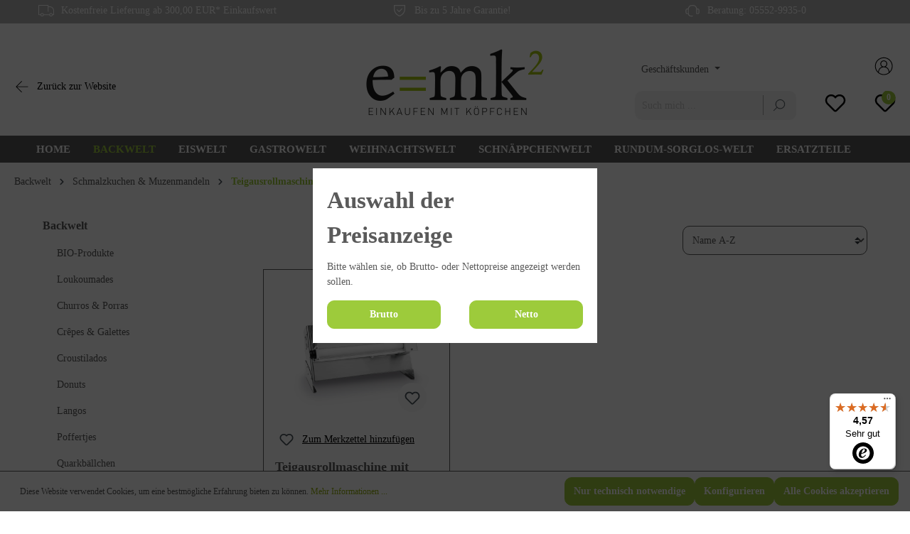

--- FILE ---
content_type: image/svg+xml
request_url: https://shop.emk-online.de/media/61/3c/ab/1683291559/paypal.svg
body_size: 1292
content:
<?xml version="1.0" encoding="utf-8"?>
<!-- Generator: Adobe Illustrator 27.4.1, SVG Export Plug-In . SVG Version: 6.00 Build 0)  -->
<svg version="1.1" id="Ebene_1" xmlns="http://www.w3.org/2000/svg" xmlns:xlink="http://www.w3.org/1999/xlink" x="0px" y="0px"
	 width="571px" height="340px" viewBox="0 0 571 340" style="enable-background:new 0 0 571 340;" xml:space="preserve">
<style type="text/css">
	.st0{fill:#009BDE;}
	.st1{fill:#002F87;}
	.st2{fill:#022169;}
</style>
<g id="paypal">
	<path class="st0" d="M437.1,132.4h-30.9c-2.1,0-3.9,1.5-4.2,3.6l-12.5,79c-0.2,1.4,0.7,2.7,2.1,3c0.1,0,0.2,0,0.4,0h15.7
		c1.5,0,2.7-1.1,3-2.5l3.5-22.4c0.4-2.1,2.1-3.6,4.2-3.6h9.7c20.3,0,32-9.8,35.1-29.3c1.4-8.5,0-15.2-4-19.9
		C455.2,135.1,447.4,132.4,437.1,132.4L437.1,132.4z M440.7,161.3c-1.7,11.1-10.1,11.1-18.3,11.1h-4.6l3.2-20.7
		c0.2-1.2,1.2-2.1,2.5-2.1h2.2c5.6,0,10.8,0,13.6,3.2C440.8,154.6,441.3,157.4,440.7,161.3L440.7,161.3z"/>
	<path class="st1" d="M217.1,132.4h-30.8c-2.1,0-3.9,1.5-4.2,3.6l-12.5,79.1c-0.2,1.4,0.7,2.7,2.1,3c0.1,0,0.2,0,0.4,0h14.7
		c2.1,0,3.9-1.5,4.2-3.6l3.4-21.3c0.4-2.1,2.1-3.6,4.2-3.6h9.7c20.3,0,32-9.8,35.1-29.3c1.4-8.5,0-15.2-4-19.9
		C235.2,135.1,227.5,132.4,217.1,132.4L217.1,132.4z M220.6,161.3c-1.7,11.1-10.1,11.1-18.3,11.1h-4.6l3.2-20.7
		c0.2-1.2,1.2-2.1,2.5-2.1h2.1c5.6,0,10.8,0,13.6,3.2C220.8,154.6,221.3,157.4,220.6,161.3L220.6,161.3z M309.2,160.9h-14.7
		c-1.2,0-2.4,0.9-2.5,2.1l-0.6,4.1l-1-1.5c-3.2-4.6-10.3-6.2-17.4-6.2c-16.3,0-30.3,12.3-33,29.6c-1.4,8.6,0.6,16.9,5.6,22.7
		c4.5,5.2,11,7.5,18.6,7.5c7.7,0.1,15.1-3,20.4-8.5l-0.6,4.1c-0.2,1.4,0.7,2.7,2.1,3c0.1,0,0.2,0,0.4,0h13.3c2.1,0,3.9-1.5,4.2-3.6
		l8-50.6c0.2-1.4-0.7-2.7-2.1-3C309.6,161,309.5,160.9,309.2,160.9L309.2,160.9z M288.7,189.7c-1.2,8.2-8.3,14.3-16.7,14.1
		c-6.2,0.6-12-3.9-12.6-10.2c-0.1-1.4,0-2.9,0.4-4.1c1.1-8.2,8.2-14.3,16.6-14.2c3.7-0.2,7.4,1.2,9.8,4
		C288.5,182.1,289.4,185.9,288.7,189.7z"/>
	<path class="st0" d="M529.3,160.9h-14.8c-1.2,0-2.4,0.9-2.5,2.1l-0.6,4.1l-1-1.5c-3.2-4.6-10.3-6.2-17.4-6.2
		c-16.3,0-30.3,12.3-33,29.6c-1.4,8.6,0.6,16.9,5.6,22.7c4.5,5.2,11,7.5,18.6,7.5c7.7,0.1,15.1-3,20.4-8.5l-0.6,4.1
		c-0.2,1.4,0.7,2.7,2.1,3c0.1,0,0.2,0,0.4,0h13.3c2.1,0,3.9-1.5,4.2-3.6l8-50.6c0.2-1.4-0.6-2.7-2-3
		C529.7,161,529.6,160.9,529.3,160.9z M508.8,189.7c-1.2,8.2-8.3,14.3-16.7,14.1c-6.2,0.6-12-3.9-12.6-10.2c-0.1-1.4,0-2.9,0.4-4.1
		c1.1-8.2,8.2-14.3,16.6-14.2c3.7-0.2,7.4,1.2,9.8,4C508.5,182.1,509.5,185.9,508.8,189.7z"/>
	<path class="st1" d="M388,160.9h-14.8c-1.4,0-2.7,0.7-3.5,1.9l-20.4,30l-8.7-29c-0.5-1.9-2.2-3.1-4.1-3.1h-14.6
		c-1.4,0-2.6,1.1-2.6,2.6c0,0.2,0,0.5,0.1,0.9l16.3,47.9l-15.3,21.7c-0.9,1.1-0.6,2.7,0.6,3.6c0.5,0.4,1,0.5,1.5,0.5h14.8
		c1.4,0,2.7-0.7,3.5-1.9l49.4-71.2c0.7-1.2,0.5-2.7-0.7-3.6C389,161.2,388.5,160.9,388,160.9L388,160.9z"/>
	<path class="st0" d="M546.8,134.6l-12.7,80.5c-0.2,1.4,0.6,2.7,2,3c0.1,0,0.4,0,0.5,0h12.7c2.1,0,3.9-1.5,4.2-3.6l12.5-79.1
		c0.2-1.4-0.7-2.7-2.1-3c-0.1,0-0.2,0-0.4,0h-14.2C548,132.4,546.9,133.3,546.8,134.6z M109,136.5c1.6-10.6,0-17.8-5.7-24.3
		C96.9,105,85.5,102,71,102H28.7c-3,0-5.5,2.1-6,5.1L5,218.7c-0.2,2,1.1,3.9,3.1,4.1c0.1,0,0.4,0,0.5,0h26l-1.7,11.6
		c-0.2,1.7,1,3.4,2.7,3.6c0.1,0,0.2,0,0.4,0h22.1c2.6,0,4.9-1.9,5.2-4.5l0.2-1.1l4.1-26.3l0.2-1.4c0.4-2.6,2.6-4.5,5.2-4.5h3.2
		c21.3,0,38-8.7,42.9-33.8c2-10.5,1-19.2-4.4-25.4C113.3,139.4,111.3,137.7,109,136.5"/>
	<path class="st2" d="M109,136.5c1.6-10.6,0-17.8-5.7-24.3C96.9,105,85.5,102,71,102H28.7c-3,0-5.5,2.1-6,5.1L5,218.7
		c-0.2,2,1.1,3.9,3.1,4.1c0.1,0,0.4,0,0.5,0h26l6.4-40.2c0.5-2.9,3-5.1,6-5h12.5c24.4,0,43.5-9.8,49.1-38.5
		C108.8,138.2,109,137.4,109,136.5"/>
	<path class="st1" d="M48.4,136.6c0.4-2.6,2.6-4.5,5.2-4.5h33.1c3.6,0,7.4,0.2,11,0.7c0.9,0.1,1.9,0.4,2.7,0.5s1.7,0.4,2.6,0.7
		l1.2,0.4c1.6,0.5,3.1,1.1,4.6,2c1.6-10.6,0-17.8-5.7-24.3C96.9,105,85.5,102,71,102H28.7c-3,0-5.5,2.1-6,5.1L5.2,218.7
		c-0.2,2,1.1,3.9,3.1,4.1c0.1,0,0.4,0,0.5,0h26l6.6-41.6L48.4,136.6z"/>
</g>
</svg>


--- FILE ---
content_type: image/svg+xml
request_url: https://shop.emk-online.de/media/5c/a1/80/1683291518/vorkasse.svg
body_size: 1425
content:
<?xml version="1.0" encoding="utf-8"?>
<!-- Generator: Adobe Illustrator 27.4.1, SVG Export Plug-In . SVG Version: 6.00 Build 0)  -->
<svg version="1.1" id="Ebene_1" xmlns="http://www.w3.org/2000/svg" xmlns:xlink="http://www.w3.org/1999/xlink" x="0px" y="0px"
	 width="376.1px" height="340px" viewBox="0 0 376.1 340" style="enable-background:new 0 0 376.1 340;" xml:space="preserve">
<style type="text/css">
	.st0{fill:none;stroke:#000000;stroke-width:9.0813;stroke-miterlimit:10;}
</style>
<g>
	<path class="st0" d="M343.8,238H32.2c-12.6,0-22.7-10.1-22.7-22.7v-90.6c0-12.6,10.1-22.7,22.7-22.7h311.6
		c12.6,0,22.7,10.1,22.7,22.7v90.6C366.4,227.9,356.2,238,343.8,238z"/>
	<g>
		<path d="M42.1,145.1H53l10.5,36.8l10.6-36.8h10.5L68,193.6h-9.6L42.1,145.1z"/>
		<path d="M115,162.3c3,3.8,4.5,8.3,4.5,13.5c0,5.3-1.5,9.8-4.5,13.5s-7.6,5.6-13.8,5.6s-10.8-1.9-13.8-5.6s-4.5-8.2-4.5-13.5
			c0-5.2,1.5-9.7,4.5-13.5s7.6-5.7,13.8-5.7S111.9,158.5,115,162.3z M101.1,164.5c-2.7,0-4.9,1-6.3,2.9c-1.5,1.9-2.2,4.7-2.2,8.3
			s0.7,6.4,2.2,8.3c1.5,2,3.6,2.9,6.3,2.9s4.9-1,6.3-2.9c1.5-2,2.2-4.7,2.2-8.3s-0.7-6.4-2.2-8.3C106,165.5,103.9,164.5,101.1,164.5
			z"/>
		<path d="M144.3,166.4c-3.8,0-6.3,1.2-7.6,3.7c-0.7,1.4-1.1,3.5-1.1,6.4v17.2h-9.5v-35.9h9v6.3c1.5-2.4,2.7-4,3.8-4.9
			c1.8-1.5,4-2.2,6.9-2.2c0.2,0,0.3,0,0.4,0s0.4,0,0.8,0v9.6c-0.6-0.1-1.1-0.1-1.6-0.1C144.9,166.4,144.6,166.4,144.3,166.4z"/>
		<path d="M185.5,193.6h-11.3l-8.6-15.3l-3.9,4v11.3h-9.2v-48.4h9.2v26.1l11.7-13.5H185l-12.6,13.7L185.5,193.6z"/>
		<path d="M191.4,161.6c2.5-3.2,6.7-4.7,12.8-4.7c3.9,0,7.4,0.8,10.5,2.3c3.1,1.6,4.6,4.5,4.6,8.8v16.5c0,1.1,0,2.5,0.1,4.1
			c0.1,1.2,0.3,2.1,0.6,2.5s0.8,0.8,1.4,1.1v1.4H211c-0.3-0.7-0.5-1.4-0.6-2s-0.2-1.4-0.3-2.2c-1.3,1.4-2.8,2.6-4.5,3.6
			c-2,1.2-4.3,1.7-6.9,1.7c-3.3,0-5.9-0.9-8.1-2.8c-2.1-1.9-3.2-4.5-3.2-7.9c0-4.4,1.7-7.6,5.1-9.6c1.9-1.1,4.6-1.8,8.2-2.3l3.2-0.4
			c1.7-0.2,3-0.5,3.7-0.8c1.3-0.6,2-1.5,2-2.7c0-1.5-0.5-2.5-1.5-3c-1-0.6-2.5-0.8-4.5-0.8c-2.2,0-3.8,0.5-4.7,1.6
			c-0.7,0.8-1.1,1.9-1.3,3.3h-9.1C189,166.2,189.8,163.7,191.4,161.6z M198.4,186.9c0.9,0.7,2,1.1,3.2,1.1c2,0,3.9-0.6,5.6-1.8
			s2.6-3.3,2.7-6.5v-3.5c-0.6,0.4-1.2,0.7-1.8,0.9c-0.6,0.2-1.4,0.4-2.5,0.6l-2.1,0.4c-2,0.4-3.4,0.8-4.3,1.3
			c-1.5,0.9-2.2,2.2-2.2,4C197,185,197.5,186.2,198.4,186.9z"/>
		<path d="M252.3,159.4c2.8,1.8,4.4,4.9,4.8,9.3h-9.4c-0.1-1.2-0.5-2.2-1-2.9c-1-1.3-2.8-1.9-5.3-1.9c-2,0-3.5,0.3-4.4,1
			c-0.9,0.6-1.3,1.4-1.3,2.2c0,1.1,0.5,1.9,1.4,2.3c0.9,0.5,4.2,1.4,9.8,2.6c3.7,0.9,6.5,2.2,8.4,4c1.8,1.8,2.8,4,2.8,6.7
			c0,3.6-1.3,6.5-4,8.7c-2.6,2.2-6.7,3.4-12.3,3.4c-5.6,0-9.8-1.2-12.5-3.6c-2.7-2.4-4-5.4-4-9.1h9.5c0.2,1.7,0.6,2.9,1.3,3.6
			c1.2,1.3,3.3,1.9,6.5,1.9c1.8,0,3.3-0.3,4.4-0.8s1.6-1.4,1.6-2.5s-0.4-1.9-1.3-2.4s-4.1-1.5-9.8-2.8c-4.1-1-6.9-2.3-8.6-3.8
			s-2.5-3.6-2.5-6.5c0-3.3,1.3-6.2,3.9-8.5c2.6-2.4,6.3-3.6,11-3.6C245.8,156.7,249.5,157.6,252.3,159.4z"/>
		<path d="M289.9,159.4c2.8,1.8,4.4,4.9,4.8,9.3h-9.4c-0.1-1.2-0.5-2.2-1-2.9c-1-1.3-2.8-1.9-5.3-1.9c-2,0-3.5,0.3-4.4,1
			s-1.3,1.4-1.3,2.2c0,1.1,0.5,1.9,1.4,2.3c0.9,0.5,4.2,1.4,9.8,2.6c3.7,0.9,6.5,2.2,8.4,4c1.8,1.8,2.8,4,2.8,6.7
			c0,3.6-1.3,6.5-4,8.7c-2.6,2.2-6.7,3.4-12.3,3.4c-5.6,0-9.8-1.2-12.5-3.6c-2.7-2.4-4-5.4-4-9.1h9.5c0.2,1.7,0.6,2.9,1.3,3.6
			c1.2,1.3,3.3,1.9,6.5,1.9c1.8,0,3.3-0.3,4.4-0.8s1.6-1.4,1.6-2.5s-0.4-1.9-1.3-2.4s-4.1-1.5-9.8-2.8c-4.1-1-6.9-2.3-8.6-3.8
			s-2.5-3.6-2.5-6.5c0-3.3,1.3-6.2,3.9-8.5s6.3-3.6,11-3.6C283.4,156.7,287,157.6,289.9,159.4z"/>
		<path d="M333.4,183.1c-0.2,2.1-1.4,4.3-3.3,6.5c-3.1,3.5-7.4,5.2-12.9,5.2c-4.6,0-8.6-1.5-12.1-4.4s-5.2-7.7-5.2-14.4
			c0-6.2,1.6-11,4.7-14.3c3.2-3.3,7.2-5,12.3-5c3,0,5.7,0.6,8.1,1.7c2.4,1.1,4.4,2.9,5.9,5.3c1.4,2.1,2.3,4.6,2.7,7.4
			c0.2,1.6,0.3,4,0.3,7.1h-24.6c0.1,3.6,1.3,6.1,3.4,7.6c1.3,0.9,2.9,1.3,4.7,1.3c1.9,0,3.5-0.5,4.7-1.6c0.7-0.6,1.2-1.4,1.7-2.5
			L333.4,183.1L333.4,183.1z M324.1,172.1c-0.2-2.5-0.9-4.4-2.3-5.6c-1.4-1.3-3-1.9-5-1.9c-2.2,0-3.9,0.7-5.1,2
			c-1.2,1.4-1.9,3.2-2.3,5.5H324.1z"/>
	</g>
</g>
</svg>


--- FILE ---
content_type: image/svg+xml
request_url: https://shop.emk-online.de/media/36/cb/5a/1683291409/nachnahme.svg
body_size: 1577
content:
<?xml version="1.0" encoding="utf-8"?>
<!-- Generator: Adobe Illustrator 27.4.1, SVG Export Plug-In . SVG Version: 6.00 Build 0)  -->
<svg version="1.1" id="Ebene_1" xmlns="http://www.w3.org/2000/svg" xmlns:xlink="http://www.w3.org/1999/xlink" x="0px" y="0px"
	 width="459.1px" height="340px" viewBox="0 0 459.1 340" style="enable-background:new 0 0 459.1 340;" xml:space="preserve">
<style type="text/css">
	.st0{fill:none;stroke:#000000;stroke-width:9.0804;stroke-miterlimit:10;}
</style>
<g>
	<path class="st0" d="M426.8,238H32.2c-12.6,0-22.7-10.1-22.7-22.7v-90.6c0-12.6,10.1-22.7,22.7-22.7h394.6
		c12.6,0,22.7,10.1,22.7,22.7v90.6C449.4,227.9,439.2,238,426.8,238z"/>
	<g>
		<path d="M81.1,193.6H70.9l-19.8-34.5v34.5h-9.5v-48.5h10.6L71.5,179v-33.9H81L81.1,193.6L81.1,193.6z"/>
		<path d="M91.2,161.6c2.5-3.2,6.7-4.7,12.8-4.7c3.9,0,7.4,0.8,10.5,2.3c3.1,1.6,4.6,4.5,4.6,8.8v16.5c0,1.1,0,2.5,0.1,4.1
			c0.1,1.2,0.3,2.1,0.6,2.5s0.8,0.8,1.4,1.1v1.4H111c-0.3-0.7-0.5-1.4-0.6-2s-0.2-1.4-0.3-2.2c-1.3,1.4-2.8,2.6-4.5,3.6
			c-2,1.2-4.3,1.7-6.9,1.7c-3.3,0-5.9-0.9-8.1-2.8c-2.1-1.9-3.2-4.5-3.2-7.9c0-4.4,1.7-7.6,5.1-9.6c1.9-1.1,4.6-1.8,8.2-2.3l3.2-0.4
			c1.7-0.2,3-0.5,3.7-0.8c1.3-0.6,2-1.5,2-2.7c0-1.5-0.5-2.5-1.5-3c-1-0.6-2.5-0.8-4.5-0.8c-2.2,0-3.8,0.5-4.7,1.6
			c-0.7,0.8-1.1,1.9-1.3,3.3h-9.1C88.7,166.2,89.6,163.7,91.2,161.6z M98.2,186.9c0.9,0.7,2,1.1,3.2,1.1c2,0,3.9-0.6,5.6-1.8
			c1.7-1.2,2.6-3.3,2.7-6.5v-3.5c-0.6,0.4-1.2,0.7-1.8,0.9s-1.4,0.4-2.5,0.6l-2.1,0.4c-2,0.4-3.4,0.8-4.3,1.3
			c-1.5,0.9-2.2,2.2-2.2,4C96.8,185,97.2,186.2,98.2,186.9z"/>
		<path d="M158.4,170.6h-9.6c-0.2-1.3-0.6-2.5-1.4-3.6c-1.1-1.4-2.7-2.2-4.9-2.2c-3.2,0-5.3,1.6-6.5,4.7c-0.6,1.7-0.9,3.9-0.9,6.6
			c0,2.6,0.3,4.8,0.9,6.4c1.1,3,3.2,4.5,6.3,4.5c2.2,0,3.8-0.6,4.7-1.8s1.5-2.7,1.7-4.6h9.6c-0.2,2.9-1.3,5.6-3.1,8.1
			c-2.9,4.1-7.3,6.2-13.1,6.2s-10-1.7-12.8-5.1c-2.7-3.4-4.1-7.9-4.1-13.3c0-6.2,1.5-11,4.5-14.4c3-3.4,7.2-5.1,12.5-5.1
			c4.5,0,8.2,1,11.1,3C156.2,161.9,157.9,165.5,158.4,170.6z"/>
		<path d="M197.3,172.6v21.1h-9.6v-21.8c0-1.9-0.3-3.5-1-4.7c-0.9-1.7-2.5-2.5-4.9-2.5c-2.5,0-4.4,0.8-5.7,2.5
			c-1.3,1.7-1.9,4-1.9,7.1v19.4h-9.4v-48.4h9.4v17.2c1.4-2.1,2.9-3.5,4.7-4.4c1.8-0.8,3.7-1.2,5.7-1.2c2.2,0,4.2,0.4,6,1.2
			s3.3,1.9,4.5,3.5c1,1.3,1.6,2.7,1.8,4.1C197.2,167.1,197.3,169.4,197.3,172.6z"/>
		<path d="M223,164.7c-3.2,0-5.4,1.3-6.6,4c-0.6,1.4-0.9,3.2-0.9,5.5v19.4h-9.4v-35.8h9.1v5.2c1.2-1.8,2.4-3.2,3.4-4
			c1.9-1.4,4.4-2.2,7.3-2.2c3.7,0,6.8,1,9.1,2.9c2.4,1.9,3.5,5.2,3.5,9.7v24.2h-9.6v-21.8c0-1.9-0.3-3.3-0.8-4.3
			C227.4,165.6,225.6,164.7,223,164.7z"/>
		<path d="M248.7,161.6c2.5-3.2,6.7-4.7,12.8-4.7c3.9,0,7.4,0.8,10.5,2.3c3.1,1.6,4.6,4.5,4.6,8.8v16.5c0,1.1,0,2.5,0.1,4.1
			c0.1,1.2,0.3,2.1,0.6,2.5s0.8,0.8,1.4,1.1v1.4h-10.2c-0.3-0.7-0.5-1.4-0.6-2s-0.2-1.4-0.3-2.2c-1.3,1.4-2.8,2.6-4.5,3.6
			c-2,1.2-4.3,1.7-6.9,1.7c-3.3,0-5.9-0.9-8.1-2.8c-2.1-1.9-3.2-4.5-3.2-7.9c0-4.4,1.7-7.6,5.1-9.6c1.9-1.1,4.6-1.8,8.2-2.3l3.2-0.4
			c1.7-0.2,3-0.5,3.7-0.8c1.3-0.6,2-1.5,2-2.7c0-1.5-0.5-2.5-1.5-3s-2.5-0.8-4.5-0.8c-2.2,0-3.8,0.5-4.7,1.6
			c-0.7,0.8-1.1,1.9-1.3,3.3H246C246.3,166.2,247.1,163.7,248.7,161.6z M255.7,186.9c0.9,0.7,2,1.1,3.2,1.1c2,0,3.9-0.6,5.6-1.8
			s2.6-3.3,2.7-6.5v-3.5c-0.6,0.4-1.2,0.7-1.8,0.9c-0.6,0.2-1.4,0.4-2.5,0.6l-2.1,0.4c-2,0.4-3.4,0.8-4.3,1.3
			c-1.5,0.9-2.2,2.2-2.2,4C254.3,185,254.8,186.2,255.7,186.9z"/>
		<path d="M317.3,172.6v21.1h-9.6v-21.8c0-1.9-0.3-3.5-1-4.7c-0.9-1.7-2.5-2.5-4.9-2.5c-2.5,0-4.4,0.8-5.7,2.5
			c-1.3,1.7-1.9,4-1.9,7.1v19.4h-9.4v-48.4h9.4v17.2c1.4-2.1,2.9-3.5,4.7-4.4c1.8-0.8,3.7-1.2,5.7-1.2c2.2,0,4.2,0.4,6,1.2
			s3.3,1.9,4.5,3.5c1,1.3,1.6,2.7,1.8,4.1C317.2,167.1,317.3,169.4,317.3,172.6z"/>
		<path d="M346.3,167.6c-0.8-1.7-2.3-2.6-4.6-2.6c-2.7,0-4.5,0.9-5.4,2.6c-0.5,1-0.8,2.5-0.8,4.4v21.6H326v-35.8h9.1v5.2
			c1.2-1.9,2.3-3.2,3.3-4c1.8-1.4,4.2-2.1,7.1-2.1c2.7,0,5,0.6,6.7,1.8c1.4,1.1,2.4,2.6,3.1,4.3c1.2-2.1,2.8-3.7,4.6-4.6
			c1.9-1,4.1-1.5,6.5-1.5c1.6,0,3.1,0.3,4.7,0.9c1.5,0.6,2.9,1.7,4.2,3.2c1,1.3,1.7,2.8,2,4.6c0.2,1.2,0.3,3,0.3,5.3l-0.1,22.6h-9.6
			v-22.8c0-1.4-0.2-2.5-0.7-3.4c-0.8-1.7-2.4-2.5-4.6-2.5c-2.6,0-4.4,1.1-5.4,3.2c-0.5,1.1-0.8,2.5-0.8,4.1v21.4h-9.5v-21.4
			C346.9,170.1,346.7,168.6,346.3,167.6z"/>
		<path d="M416.9,183.1c-0.2,2.1-1.4,4.3-3.3,6.5c-3.1,3.5-7.4,5.2-12.9,5.2c-4.6,0-8.6-1.5-12.1-4.4s-5.2-7.7-5.2-14.4
			c0-6.2,1.6-11,4.7-14.3c3.2-3.3,7.2-5,12.3-5c3,0,5.7,0.6,8.1,1.7c2.4,1.1,4.4,2.9,5.9,5.3c1.4,2.1,2.3,4.6,2.7,7.4
			c0.2,1.6,0.3,4,0.3,7.1h-24.6c0.1,3.6,1.3,6.1,3.4,7.6c1.3,0.9,2.9,1.3,4.7,1.3c1.9,0,3.5-0.5,4.7-1.6c0.7-0.6,1.2-1.4,1.7-2.5
			L416.9,183.1L416.9,183.1z M407.6,172.1c-0.2-2.5-0.9-4.4-2.3-5.6s-3-1.9-5-1.9c-2.2,0-3.9,0.7-5.1,2c-1.2,1.4-1.9,3.2-2.3,5.5
			H407.6z"/>
	</g>
</g>
</svg>


--- FILE ---
content_type: image/svg+xml
request_url: https://shop.emk-online.de/media/6d/91/22/1683291469/kreditkarten.svg
body_size: 4804
content:
<?xml version="1.0" encoding="utf-8"?>
<!-- Generator: Adobe Illustrator 27.4.1, SVG Export Plug-In . SVG Version: 6.00 Build 0)  -->
<svg version="1.1" id="Ebene_1" xmlns="http://www.w3.org/2000/svg" xmlns:xlink="http://www.w3.org/1999/xlink" x="0px" y="0px"
	 width="639.9px" height="340px" viewBox="0 0 639.9 340" style="enable-background:new 0 0 639.9 340;" xml:space="preserve">
<style type="text/css">
	.st0{fill:#16569D;}
	.st1{fill:#F3A824;}
	.st2{fill:#1E1E1C;}
	.st3{fill:#E3131B;}
	.st4{fill:#EA630D;}
	.st5{fill:#F69F09;}
	.st6{fill:url(#SVGID_1_);}
	.st7{fill:#FFFFFF;}
	.st8{fill:#0C79BE;}
	.st9{fill:#1AA3DE;}
	.st10{fill:#1EAEE5;}
	.st11{fill:#5BBBEB;}
</style>
<g id="Ebene_1_00000071561207093752566060000003651509379794154139_">
	<g id="amazon_pay_Kopie">
		<path class="st0" d="M72.8,132.8l-18.9,50.9l-2-10.4c-4.7-12.7-15-26-26.8-31.4l17.2,65.6h20.4l30.5-74.9H72.7L72.8,132.8z
			 M89.1,207.6l12-74.9h19.3l-12,74.9H89.1L89.1,207.6z M178.5,134.6c-5.5-2.2-11.4-3.1-17.3-3.1c-19.2,0-32.5,10.2-32.7,24.7
			c-0.1,10.8,9.7,16.7,16.9,20.4c7.4,3.6,10.2,5.9,10.1,9.2c0,5.1-5.9,7.3-11.6,7.3c-6.2,0.1-12.6-1.2-18.3-3.9l-2.5-1.2l-2.7,16.9
			c6.9,2.7,14.2,3.9,21.6,3.9c20.3,0,33.5-10,33.6-25.5c0-8.5-5.1-15-16.3-20.4c-6.8-3.5-10.9-5.8-10.9-9.2c0-3.1,3.5-6.3,11.1-6.3
			c5-0.1,9.9,0.9,14.4,3l1.8,0.8l2.7-16.3L178.5,134.6L178.5,134.6z M228.2,132.8h-15c-4.6,0-8.1,1.3-10.2,6.1l-28.8,68.6h20.3
			l3.9-11.2h24.8l2.3,11.2h17.9C243.7,207.6,228.2,132.8,228.2,132.8z M204.4,181.1l7.7-21l2.5-7.2l1.3,6.3l4.5,21.7
			C220.5,181.1,204.4,181.1,204.4,181.1z"/>
		<path class="st1" d="M36.4,132.6H5.1L5,133.9c24.3,6.1,40.2,21.4,46.9,39.4L45,138.9C44,134.3,40.6,132.9,36.4,132.6z"/>
		<path class="st2" d="M321.4,224.1c-0.5-0.5-1-0.9-1.8-1.2c-0.7-0.2-1.5-0.5-2.3-0.3c-0.5,0-0.9,0-1.5,0.1l-1.5,0.3l-1.3,0.7
			c-0.3,0.3-0.7,0.8-1,1.3c-0.5-0.7-1-1.5-2-1.8c-0.8-0.5-2-0.7-2.9-0.7c-0.3,0-0.7,0-1,0.1s-0.7,0.1-1,0.3
			c-0.8,0.3-1.6,0.9-2.1,1.7v-1.6h-3v14.3h3v-8c0-0.6,0.1-1,0.2-1.6s0.5-0.8,0.7-1.2c0.3-0.3,0.7-0.6,1-0.7c0.5-0.1,0.9-0.2,1.5-0.2
			c0.8,0,1.8,0.3,2.4,0.9c0.6,0.8,0.8,1.8,0.8,2.8v8h3v-8c0-0.6,0.1-1,0.2-1.6c0.1-0.5,0.5-0.8,0.7-1.2c0.3-0.3,0.7-0.6,1-0.7
			c0.5-0.1,0.9-0.2,1.5-0.2c0.8,0,1.8,0.3,2.4,0.9c0.6,0.8,0.8,1.8,0.8,2.8v8h3v-9c0-0.8-0.1-1.6-0.3-2.3
			C322.4,225.3,322,224.6,321.4,224.1L321.4,224.1z"/>
		<g>
			<path id="C" class="st2" d="M337.4,224.6c-0.5-0.6-1-1.2-1.8-1.6c-0.8-0.3-1.7-0.6-2.7-0.6c-2,0-3.7,0.7-5.1,2.2
				c-0.6,0.7-1.2,1.5-1.6,2.4c-0.7,2-0.7,4,0,6c0.3,0.8,0.8,1.7,1.6,2.4c1.3,1.3,3.1,2.2,5.1,2.2c0.9,0,1.8-0.1,2.7-0.6
				c0.7-0.3,1.3-0.8,1.8-1.6v1.7h3.1v-14.3h-3.1V224.6z M337.2,231.8c-0.2,0.5-0.5,1-0.8,1.5s-0.8,0.7-1.5,0.9c-1,0.5-2.4,0.5-3.6,0
				c-0.6-0.2-1-0.6-1.5-0.9c-0.5-0.3-0.7-0.9-0.8-1.5c-0.3-1.2-0.3-2.4,0-3.6c0.2-0.5,0.5-0.9,0.8-1.5c0.3-0.5,0.8-0.7,1.5-0.9
				c1-0.5,2.4-0.5,3.6,0c0.6,0.2,1,0.6,1.5,0.9c0.5,0.3,0.7,0.9,0.8,1.5C337.7,229.4,337.7,230.7,337.2,231.8z"/>
		</g>
		<path class="st2" d="M354.9,229.9c-1-0.8-2.3-1.3-3.6-1.5l-1.5-0.2l-0.9-0.1c-0.2,0-0.5-0.1-0.7-0.2c-0.2-0.1-0.3-0.2-0.5-0.3
			c-0.1-0.2-0.2-0.3-0.2-0.6c0-0.5,0.2-0.9,0.7-1.2c0.6-0.3,1.3-0.5,2.1-0.5c0.5,0,0.8,0,1.3,0.1c0.3,0.1,0.8,0.1,1.2,0.3l1,0.3
			c0.2,0.1,0.6,0.2,0.8,0.3l1.3-2.4c-0.8-0.5-1.7-0.8-2.7-1s-2.1-0.3-3.1-0.3c-0.8,0-1.7,0.1-2.4,0.3s-1.3,0.5-1.8,0.9
			c-0.5,0.3-0.9,0.8-1.2,1.5c-0.2,0.6-0.3,1.2-0.3,2c0,1,0.5,2.1,1.2,2.8c1,0.8,2.3,1.3,3.6,1.5l1.5,0.2c0.6,0,1.3,0.2,2,0.6
			c0.3,0.2,0.6,0.6,0.6,0.9c0,0.6-0.3,1-0.8,1.3c-0.7,0.3-1.6,0.5-2.4,0.5c-0.5,0-1,0-1.6-0.1c-0.5-0.1-0.8-0.1-1.3-0.3
			c-0.3-0.1-0.7-0.2-1-0.5c-0.3-0.1-0.6-0.3-0.8-0.6l-1.5,2.3c0.5,0.3,1,0.7,1.6,0.9l1.7,0.6c0.5,0.1,1,0.2,1.6,0.2h1.3
			c0.9,0,1.8-0.1,2.8-0.3c0.7-0.2,1.5-0.5,2.1-0.9c0.5-0.3,0.9-0.8,1.3-1.5c0.2-0.6,0.5-1.2,0.5-2
			C356.2,231.7,355.9,230.7,354.9,229.9z M384.2,224.6c-0.6-0.6-1.3-1.2-2.2-1.6c-0.8-0.3-1.8-0.6-2.8-0.6c-0.9,0-2,0.1-2.9,0.6
			c-0.8,0.3-1.6,0.8-2.3,1.6c-0.6,0.7-1,1.5-1.5,2.4c-0.3,0.9-0.5,2.1-0.5,3c0,1,0.1,2.1,0.5,3.1c0.3,0.8,0.8,1.7,1.5,2.4
			c0.6,0.6,1.5,1.2,2.3,1.6c0.9,0.3,2,0.5,2.9,0.5c1,0,2.1-0.1,3.1-0.5c0.9-0.3,2-0.8,2.8-1.6l-1.6-2.2c-0.6,0.5-1.2,0.8-2,1
			s-1.5,0.3-2.2,0.3c-0.5,0-0.9-0.1-1.5-0.2c-0.5-0.1-0.8-0.3-1.3-0.6c-0.3-0.3-0.7-0.7-0.9-1c-0.2-0.5-0.5-1-0.6-1.7h10.7V230
			c0-1-0.1-2.1-0.5-3C385.2,226.1,384.9,225.3,384.2,224.6L384.2,224.6z M375.5,228.8l0.3-1.5c0.2-0.3,0.5-0.8,0.7-1
			c0.3-0.3,0.7-0.6,1-0.7c0.5-0.1,0.9-0.2,1.5-0.2c0.8,0,1.8,0.2,2.4,0.9c0.7,0.7,1,1.6,1.2,2.7h-7.3v-0.1L375.5,228.8L375.5,228.8z
			"/>
		<g>
			<path id="C_00000026164749579389813490000013993506471637547397_" class="st2" d="M425.8,224.6c-0.5-0.6-1-1.2-1.8-1.6
				c-0.8-0.3-1.7-0.6-2.7-0.6c-2,0-3.7,0.7-5.1,2.2c-0.6,0.7-1.2,1.5-1.6,2.4c-0.7,2-0.7,4,0,6c0.3,0.8,0.8,1.7,1.6,2.4
				c1.3,1.3,3.1,2.2,5.1,2.2c0.9,0,1.8-0.1,2.7-0.6c0.7-0.3,1.3-0.8,1.8-1.6v1.7h3.1v-14.3h-3.1V224.6z M425.6,231.8
				c-0.2,0.5-0.5,1-0.8,1.5s-0.8,0.7-1.5,0.9c-1,0.5-2.4,0.5-3.6,0c-0.6-0.2-1-0.6-1.5-0.9c-0.5-0.3-0.7-0.9-0.8-1.5
				c-0.3-1.2-0.3-2.4,0-3.6c0.2-0.5,0.5-0.9,0.8-1.5c0.3-0.5,0.8-0.7,1.5-0.9c1-0.5,2.4-0.5,3.6,0c0.6,0.2,1,0.6,1.5,0.9
				c0.5,0.3,0.7,0.9,0.8,1.5C426.1,229.4,426.1,230.7,425.6,231.8z"/>
		</g>
		<path class="st2" d="M368.4,234.3c-0.5,0.1-0.9,0.2-1.5,0.2c-0.2,0-0.6,0-0.8-0.1c-0.2-0.1-0.5-0.2-0.7-0.5
			c-0.2-0.2-0.3-0.5-0.5-0.8s-0.2-0.8-0.1-1.2v-6.2h5.1v-2.8h-5.2v-4.4h-3.2v4.4h-2.9v2.9h2.9v6.2c-0.1,1.6,0.3,3,1.5,4.3
			c0.9,0.9,2.4,1.5,3.7,1.5c0.8,0,1.7-0.1,2.4-0.3c0.5-0.1,0.8-0.3,1.3-0.6l-1-2.7C369,234.3,368.8,234.3,368.4,234.3z"/>
		<g>
			<path id="D" class="st2" d="M396.5,222.6c-0.8,0-1.6,0.1-2.4,0.5c-0.7,0.5-1.3,1-1.8,1.8v-2h-2.9v14.3h2.9v-8
				c0-0.6,0.1-1,0.2-1.6s0.3-0.8,0.7-1.2c0.2-0.3,0.6-0.6,1-0.7c0.5-0.2,0.9-0.2,1.5-0.2c0.3,0,0.8,0,1.2,0.1l0.6,0.1l0.9-3
				c-0.2-0.1-0.5-0.1-0.7-0.2C397.9,222.6,396.5,222.6,396.5,222.6z"/>
		</g>
		<g>
			<path id="D_00000033344736848703850460000000398868201778031039_" class="st2" d="M440.1,222.6c-0.8,0-1.6,0.1-2.4,0.5
				c-0.7,0.5-1.3,1-1.8,1.8v-2H433v14.3h2.9v-8c0-0.6,0.1-1,0.2-1.6s0.3-0.8,0.7-1.2c0.2-0.3,0.6-0.6,1-0.7c0.5-0.2,0.9-0.2,1.5-0.2
				c0.3,0,0.8,0,1.2,0.1l0.6,0.1l0.9-3c-0.2-0.1-0.5-0.1-0.7-0.2C441.5,222.6,440.1,222.6,440.1,222.6z"/>
		</g>
		<path class="st2" d="M454.7,217.1v7.5c-0.5-0.6-1-1.2-1.8-1.6c-0.8-0.3-1.7-0.6-2.7-0.6c-2,0-3.7,0.7-5.1,2.2
			c-0.6,0.7-1.2,1.5-1.6,2.4c-0.7,2-0.7,4,0,6c0.3,0.8,0.8,1.7,1.6,2.4c1.3,1.3,3.1,2.2,5.1,2.2c0.9,0,1.8-0.1,2.7-0.6
			c0.7-0.3,1.3-0.8,1.8-1.6v1.7h3.1V217h-3.1V217.1z M454.6,231.9c-0.2,0.5-0.5,1-0.8,1.5s-0.8,0.7-1.5,0.9c-1,0.5-2.4,0.5-3.6,0
			c-0.6-0.2-1-0.6-1.5-0.9s-0.7-0.9-0.8-1.5c-0.3-1.2-0.3-2.4,0-3.6c0.2-0.5,0.5-0.9,0.8-1.5c0.3-0.5,0.8-0.7,1.5-0.9
			c1-0.5,2.4-0.5,3.6,0c0.6,0.2,1,0.6,1.5,0.9s0.7,0.9,0.8,1.5C455,229.6,455,230.9,454.6,231.9z M404,226.7
			c0.3-0.3,0.9-0.7,1.5-0.9s1.2-0.3,1.8-0.3s1.3,0.1,2,0.3c0.5,0.2,0.9,0.5,1.5,0.9l1.5-2.5c-0.6-0.5-1.2-0.8-2-1
			c-2-0.7-4.2-0.7-6.1,0c-0.9,0.3-1.7,0.9-2.4,1.6c-0.7,0.7-1.2,1.5-1.6,2.4c-0.7,2-0.7,4,0,6c0.3,0.8,0.9,1.7,1.6,2.4
			s1.6,1.2,2.4,1.6c2,0.7,4.2,0.7,6.1,0c0.7-0.2,1.3-0.6,2-1l-1.5-2.5c-0.5,0.3-0.9,0.7-1.5,0.9s-1.3,0.3-2,0.3
			c-0.6,0-1.2-0.1-1.8-0.3c-0.5-0.2-1-0.5-1.5-0.9c-0.3-0.3-0.7-0.9-0.9-1.5c-0.5-1.2-0.5-2.5,0-3.7
			C403.2,227.6,403.7,227.3,404,226.7z M464.2,235.1c0.2,0,0.5,0,0.6,0.1s0.3,0.2,0.5,0.3c0.1,0.1,0.2,0.3,0.3,0.5
			c0.1,0.3,0.1,0.7,0,1c-0.1,0.1-0.2,0.3-0.3,0.5c-0.1,0.1-0.2,0.2-0.5,0.3c-0.2,0.1-0.3,0.1-0.6,0.1s-0.3,0-0.6-0.1
			c-0.1-0.1-0.3-0.2-0.5-0.3c-0.6-0.6-0.6-1.5,0-2.1C463.6,235.3,464,235.1,464.2,235.1z M464.2,237.6c0.1,0,0.2,0,0.3-0.1
			c0.1,0,0.2-0.1,0.3-0.2c0.1-0.1,0.1-0.2,0.2-0.3c0.1-0.2,0.1-0.6,0-0.8c0-0.1-0.1-0.2-0.2-0.3s-0.2-0.1-0.3-0.2
			c-0.1,0-0.2-0.1-0.3-0.1c-0.1,0-0.2,0-0.3,0.1c-0.1,0-0.2,0.1-0.3,0.2c-0.1,0.1-0.1,0.2-0.2,0.3c-0.2,0.5,0,1,0.6,1.3
			C464.1,237.6,464.2,237.6,464.2,237.6z M464.5,235.9c0.1,0,0.2,0,0.3,0.1c0.1,0.1,0.1,0.2,0.1,0.3s0,0.2-0.1,0.2
			c-0.1,0.1-0.2,0.1-0.2,0.1l0.3,0.5h-0.5l-0.3-0.5v0.5h-0.3v-1.2L464.5,235.9L464.5,235.9z M464.1,236.3v0.3h0.3v-0.2h-0.1
			L464.1,236.3L464.1,236.3z"/>
		<path class="st3" d="M358.4,156.1c0-16.5,7.5-32.1,20.6-42.4c-23.5-18.6-57.4-14.5-75.9,8.8c-18.5,23.4-14.6,57.2,8.8,75.8
			c19.6,15.6,47.5,15.6,67.1,0C366,188.1,358.4,172.6,358.4,156.1z"/>
		<path class="st4" d="M358.4,156.1c0,16.5,7.5,32.1,20.6,42.4c23.5-18.5,27.4-52.3,8.9-75.7c-2.7-3.2-5.5-6.2-8.9-8.9
			C366,123.9,358.4,139.4,358.4,156.1z"/>
		<path class="st5" d="M462.8,185.3v-1.6h-0.6v-0.5h1.8v0.5h-0.6v1.6H462.8z M466.2,185.3v-1.5l-0.5,1.2h-0.5l-0.5-1.2v1.5h-0.6
			v-2.1h0.7l0.5,1.3l0.5-1.3h0.7v2.1H466.2L466.2,185.3z M412.5,102c-12.2,0-24,3.9-33.5,11.5c23.5,18.5,27.4,52.3,8.9,75.7
			c-2.7,3.2-5.5,6.2-8.9,8.9c23.3,18.6,57.3,14.9,75.9-8.5s14.9-57.2-8.5-75.8C436.7,106.1,424.8,102,412.5,102z"/>
		
			<radialGradient id="SVGID_1_" cx="549.1988" cy="611.0696" r="133.4682" gradientTransform="matrix(1 0 0 0.9991 -7.91 -477.4758)" gradientUnits="userSpaceOnUse">
			<stop  offset="0" style="stop-color:#9AD7F7"/>
			<stop  offset="5.000000e-02" style="stop-color:#94D5F6"/>
			<stop  offset="0.11" style="stop-color:#83CFF5"/>
			<stop  offset="0.18" style="stop-color:#68C6F0"/>
			<stop  offset="0.26" style="stop-color:#41B9EB"/>
			<stop  offset="0.35" style="stop-color:#1DA9E1"/>
			<stop  offset="0.37" style="stop-color:#1AA3DE"/>
			<stop  offset="0.45" style="stop-color:#0F99D6"/>
			<stop  offset="0.62" style="stop-color:#0A87C9"/>
			<stop  offset="0.8" style="stop-color:#097CC1"/>
			<stop  offset="1" style="stop-color:#0C79BE"/>
		</radialGradient>
		<path class="st6" d="M634.4,113.6H522.5v112.3h111.8v-37.2c0.5-0.7,0.7-1.6,0.6-2.5c0-0.8-0.1-1.7-0.6-2.4L634.4,113.6
			L634.4,113.6z"/>
		<path class="st7" d="M522.5,170.4h5.4l1.2-2.9h2.7l1.2,2.9h10.6v-2.3l0.9,2.3h5.4l0.9-2.3v2.3h26.3v-4.8h0.5c0.3,0,0.5,0,0.5,0.6
			v4.3h13.6v-1c1.6,0.7,3.2,1.2,5.1,1h5.7l1.2-2.9h2.7l1.2,2.9h11v-2.7l1.7,2.8h8.8v-18.5h-8.7v2.2l-1.2-2.2h-8.9v2.2l-1-2.2h-12
			c-1.8-0.1-3.6,0.2-5.3,1v-1h-8.3v1c-0.9-0.8-2.3-1.2-3.6-1h-30.5l-2.1,4.7l-2.1-4.7h-9.7v2.2l-1-2.2h-8.2l-3.8,8.7v9.6
			L522.5,170.4L522.5,170.4z M626.5,167.7H622l-5.9-9.8v9.9h-6.4l-1.2-2.9H602l-1.2,2.9h-3.6c-1.7,0.1-3.2-0.3-4.6-1.5
			c-1.2-1.3-1.8-3.1-1.7-5.1c-0.1-2,0.5-3.7,1.7-5.2c1.3-1.2,3-1.7,4.9-1.6h3v2.8h-3c-0.8-0.1-1.8,0.2-2.4,0.8c-0.6,0.8-0.9,2-0.8,3
			c-0.1,1,0.2,2.2,0.8,3.1c0.6,0.5,1.5,0.7,2.2,0.7h1.3l4.5-10.4h4.7l5.3,12.5v-12.6h4.9l5.5,9.1v-9.1h3.2L626.5,167.7L626.5,167.7z
			 M589.2,167.7H586v-13.2h3.2V167.7z M584.2,158.1c0,1.5-0.8,2.9-2.2,3.5c0.6,0.2,1,0.6,1.6,1c0.5,0.7,0.6,1.6,0.5,2.4v2.5H581
			v-1.6c0.1-0.8,0-1.8-0.5-2.5c-0.5-0.5-1.2-0.6-2.3-0.6h-3.5v4.8h-3.1v-13.3h7.3c1.3-0.1,2.5,0.1,3.7,0.6
			C583.7,155.8,584.4,157.1,584.2,158.1L584.2,158.1z M569.4,167.7h-10.5v-13.2h10.5v2.8h-7.3v2.4h7.3v2.7h-7.3v2.7h7.4
			C569.4,165.1,569.4,167.7,569.4,167.7z M556.5,167.7h-3.2v-10.3l-4.6,10.3h-2.8l-4.6-10.3v10.3h-6.4l-1.2-2.9h-6.5l-1.2,2.9h-3.4
			l5.5-13.2h4.7l5.3,12.5v-12.5h5.2l4.2,8.9l3.7-8.9h5.2L556.5,167.7L556.5,167.7z M607.4,162.1l-2.2-5.2l-2.2,5.2H607.4
			L607.4,162.1z M580,160.1c-0.5,0.2-0.9,0.3-1.6,0.2h-3.8v-2.9h3.8c0.5,0,0.9,0,1.5,0.2c0.5,0.2,0.7,0.7,0.6,1.2
			C580.8,159.3,580.4,159.8,580,160.1L580,160.1z M532.7,162.1l-2.2-5.2l-2.2,5.2H532.7L532.7,162.1z M583.5,181.6
			c0,3.6-2.7,4.5-5.4,4.5h-3.8v4.5h-6.1l-3.8-4.4l-3.9,4.4H548v-13.3h12.7l3.8,4.4l3.9-4.4h10.1
			C580.8,177.3,583.5,178.1,583.5,181.6L583.5,181.6z M558.5,187.7h-7.7v-2.5h6.9v-2.7h-6.9v-2.4h7.9l3.5,3.8L558.5,187.7z
			 M571,189.3l-4.9-5.3l4.9-5.2V189.3z M578.2,183.3H574v-3.2h4.2c1,0,2,0.5,2,1.6S579.4,183.3,578.2,183.3z M599.4,177.3h10.5v2.8
			h-7.4v2.4h7.3v2.7h-7.3v2.7h7.4v2.8h-10.5V177.3z M595.5,184.3c0.6,0.2,1.2,0.6,1.6,1c0.5,0.7,0.6,1.6,0.5,2.4v2.7h-3.1v-1.7
			c0-0.8,0.1-2-0.5-2.5s-1.2-0.6-2.3-0.6h-3.4v4.8h-3.1v-13.3h7.3c1.3-0.1,2.5,0.1,3.7,0.6c1,0.6,1.7,1.7,1.6,2.9
			C597.8,182.4,597,183.8,595.5,184.3z M593.5,182.7c-0.5,0.2-0.9,0.3-1.6,0.2h-3.8v-3h3.8c0.5,0,0.9,0,1.5,0.2s0.7,0.7,0.6,1.2
			C594.2,182.1,594,182.6,593.5,182.7L593.5,182.7z M622,183.6c0.7,0.7,1,1.8,0.9,2.8c0,2.8-1.8,4.2-5,4.2h-6.1v-2.8h6.1
			c0.5,0,0.9-0.1,1.3-0.3c0.2-0.2,0.3-0.5,0.3-0.8s-0.1-0.6-0.3-0.8c-0.3-0.2-0.7-0.3-1-0.3c-2.9-0.1-6.6,0.1-6.6-4.2
			c0-2,1.2-3.8,4.5-3.8h6.2v2.8h-5.8c-0.3,0-0.8,0-1.2,0.2c-0.5,0.3-0.6,1-0.2,1.6c0.1,0.1,0.2,0.3,0.5,0.3c0.3,0.1,0.8,0.1,1.2,0.1
			h1.7C619.7,182.3,621,182.7,622,183.6z M634.5,188.7c-0.7,1-2.3,1.7-4.3,1.7h-6v-2.8h6c0.5,0,0.8-0.1,1.2-0.3
			c0.2-0.2,0.3-0.5,0.3-0.8s-0.1-0.6-0.3-0.8c-0.3-0.2-0.7-0.3-1-0.3c-3-0.1-6.6,0.1-6.6-4.2c0-2,1.2-3.8,4.5-3.8h6.2v-2.7h-5.8
			c-1.5-0.1-2.8,0.3-3.9,1v-1h-8.5c-1.3-0.1-2.7,0.3-3.7,1v-1h-15.5v1c-1.3-0.7-2.8-1-4.3-1h-10.2v1c-0.9-0.9-3.1-1-4.5-1h-11.3
			l-2.5,2.8l-2.4-2.8h-17v18.4h16.5l2.7-2.9l2.5,2.9H577v-4.3h0.9c1.5,0.1,3-0.1,4.4-0.6v5h8.4v-5h0.5c0.5,0,0.6,0,0.6,0.5v4.3h25.8
			c1.6,0,3-0.3,4.3-1.2v1.2h8.1c1.6,0,3.1-0.2,4.6-0.8L634.5,188.7L634.5,188.7z M634.5,180.3h-5.8c-0.3,0-0.8,0-1.2,0.2
			c-0.3,0.2-0.5,0.6-0.5,0.9c0,0.5,0.2,0.8,0.7,0.9c0.3,0.1,0.8,0.1,1.2,0.1h1.7c1.3-0.1,2.5,0.2,3.6,1c0.1,0.1,0.2,0.2,0.2,0.3
			C634.5,183.9,634.5,180.3,634.5,180.3z"/>
		<path class="st8" d="M515.4,223.6h-0.9c-0.1-0.5-0.1-0.8-0.1-1.3c0-0.3,0-0.7-0.7-0.7h-1.5v2.1h-0.8v-5h2.3c0.8,0,1.7,0.2,1.7,1.5
			c0,0.5-0.1,0.8-0.5,1c0.2,0.1,0.5,0.3,0.5,0.9v0.8c0,0.2,0,0.3,0.2,0.3L515.4,223.6L515.4,223.6z M514.4,220.1
			c0-0.6-0.5-0.7-0.7-0.7h-1.5v1.5h1.3C514,220.7,514.4,220.6,514.4,220.1z M518.4,221.1c0-2.9-2.3-5.3-5.3-5.3
			c-2.9,0-5.3,2.3-5.3,5.3c0,2.9,2.3,5.3,5.3,5.3C516,226.4,518.2,224.1,518.4,221.1C518.2,221.1,518.2,221.1,518.4,221.1z
			 M517.5,221.1c0,2.4-2,4.5-4.4,4.6H513c-2.5,0-4.6-2.1-4.6-4.6s2.1-4.6,4.6-4.6c2.4,0,4.5,2,4.5,4.4V221.1z"/>
		<path class="st9" d="M584.2,158.3c0,1.5-0.8,2.9-2.2,3.5c0.6,0.2,1,0.6,1.6,1c0.5,0.7,0.6,1.6,0.5,2.4v2.5H581V166
			c0.1-0.8,0-1.8-0.5-2.5c-0.5-0.5-1.2-0.6-2.3-0.6h-3.5v4.8h-3.1v-13.2h7.3c1.3-0.1,2.5,0.1,3.7,0.6
			C583.7,155.8,584.4,157.1,584.2,158.3z"/>
		<path class="st10" d="M569.4,167.7h-10.5v-13.2h10.5v2.8h-7.3v2.4h7.2v2.7h-7.2v2.7h7.4v2.7L569.4,167.7L569.4,167.7z"/>
		<path class="st11" d="M556.5,167.7h-3.1v-10.3l-4.6,10.3H546l-4.6-10.3v10.3H535l-1.2-2.9h-6.5l-1.2,2.9h-3.5l5.7-13.2h4.7
			l5.3,12.6v-12.6h5.2l4.2,8.9l3.7-8.9h5.2L556.5,167.7z"/>
		<path class="st7" d="M580,160.1c-0.5,0.2-0.9,0.3-1.6,0.2h-3.8v-2.9h3.8c0.5,0,0.9,0,1.5,0.2c0.5,0.2,0.7,0.7,0.6,1.2
			C580.8,159.3,580.4,159.8,580,160.1L580,160.1z M532.7,162.1l-2.2-5.2l-2.2,5.2H532.7z"/>
	</g>
</g>
</svg>


--- FILE ---
content_type: image/svg+xml
request_url: https://shop.emk-online.de/media/20/7f/9e/1683291437/klarna-ratenkauf.svg
body_size: 1842
content:
<?xml version="1.0" encoding="utf-8"?>
<!-- Generator: Adobe Illustrator 27.4.1, SVG Export Plug-In . SVG Version: 6.00 Build 0)  -->
<svg version="1.1" id="Ebene_1" xmlns="http://www.w3.org/2000/svg" xmlns:xlink="http://www.w3.org/1999/xlink" x="0px" y="0px"
	 width="612.9px" height="340px" viewBox="0 0 612.9 340" style="enable-background:new 0 0 612.9 340;" xml:space="preserve">
<style type="text/css">
	.st0{fill:#FFB3C7;}
	.st1{fill:#0A0B09;}
</style>
<g id="amazon_pay_Kopie_Kopie_Kopie">
	<path d="M310.1,193.7l-8.2-16c-1.7,0.6-3.3,1.4-4.9,2.4c-1.1,0.8-1.9,1.7-2.4,3c-0.5,1.6-0.6,3.2-0.6,4.6v6h-9.6v-46.1h17.7
		c4.4-0.3,8.7,1.1,12,3.8c2.8,2.7,4.4,6.6,4.1,10.6c0,2.7-0.6,5.2-1.9,7.4c-1.6,2.2-3.6,3.9-6,5.2l10.1,19.3h-10.3L310.1,193.7
		L310.1,193.7z M300.7,169.1l2.1-0.6c1.9-0.5,3.6-1.4,5.1-2.7c0.9-1.1,1.6-2.4,1.4-3.8c0.2-1.6-0.6-3.2-1.9-4.1
		c-1.6-1.1-3.6-1.6-5.5-1.4H294v15.8C296,170.7,298.4,169.4,300.7,169.1L300.7,169.1z"/>
	<path d="M358.6,161.8v31.9h-8.7v-3.2c-2.5,2.5-5.8,3.9-9.5,3.8c-2.8,0-5.7-0.8-8.2-2.2s-4.6-3.5-6-6c-4.7-7.7-2.1-18,5.7-22.6
		c0.2,0,0.2-0.2,0.3-0.2c2.5-1.4,5.4-2.2,8.2-2.2c3.5-0.2,7,1.3,9.5,3.8v-3.2L358.6,161.8z M347.5,183.6c3.2-3.2,3.2-8.4,0-11.7l0,0
		c-3.3-3.2-8.7-3.2-12,0c-3.2,3.2-3.2,8.4,0,11.7l0,0C338.8,186.9,344,186.9,347.5,183.6z"/>
	<path d="M378.7,183.4c1.7,1.4,4,2.1,6.3,1.9v8.4h-1.3c-3.2,0.2-6.2-0.6-8.9-2.1c-2.4-1.3-4.3-3.3-5.5-5.7c-1.3-2.5-1.9-5.2-1.9-8.1
		v-26.4h9v5.1c0,2.1,0.8,4.1,2.4,5.5s3.8,2.2,6,2.2v8.5c-3,0.2-6-0.9-8.2-3.2v7.7C376.3,179.8,377.1,181.9,378.7,183.4z"/>
	<path d="M422.6,179.8c-4.1,0-8.2,0.3-12.3,0.8c-3.5,0.3-6.8,0.9-10.1,1.9c0.8,1.3,1.7,2.4,3,3c1.4,0.8,3,1.1,4.6,1.1
		s3.2-0.3,4.6-0.9c1.6-0.6,3-1.4,4.1-2.7l4.6,6.2c-1.7,1.7-3.6,3.2-6,4.1c-2.4,0.9-4.7,1.4-7.3,1.4c-3.2,0-6.2-0.8-8.9-2.2
		c-2.5-1.4-4.7-3.5-6.2-6c-2.8-5.4-2.8-11.8,0-17.1c1.4-2.5,3.5-4.6,5.8-6.2c2.5-1.4,5.5-2.2,8.5-2.2c2.8-0.2,5.7,0.6,8.2,2.1
		c2.4,1.4,4.3,3.5,5.5,5.8c1.4,2.7,2.1,5.7,2.1,8.7C422.6,178.2,422.6,178.9,422.6,179.8z M401.9,170.9c-1.4,1.4-2.4,3.2-2.5,5.1
		c4.7-1.3,9.5-2.1,14.4-2.2c-0.3-1.4-1.3-2.5-2.4-3.5C408.4,168.4,404.6,168.8,401.9,170.9z"/>
	<path d="M455.8,163.1c2.1,1.3,3.8,3,4.9,5.1c1.1,2.2,1.7,4.7,1.7,7.3V194h-9v-16.9c0.2-2.1-0.6-4.1-2.1-5.7c-3-2.7-7.6-2.7-10.4,0
		c-1.4,1.6-2.2,3.6-2.1,5.7v16.7h-9v-31.9h8.7v3.5c2.5-2.8,6.2-4.3,9.8-4.1C451,161.2,453.6,161.8,455.8,163.1z"/>
	<path d="M484.4,180.9l-4.1,4.1v9h-8.9v-46.4h9v26.9l12.3-12.6h11.1l-13.1,13.1l13.9,18.8h-10.4L484.4,180.9z"/>
	<path d="M540.7,161.8v31.9H532v-3.2c-2.5,2.5-5.8,3.9-9.5,3.8c-2.8,0-5.7-0.8-8.2-2.2c-2.5-1.4-4.6-3.5-6-6
		c-4.7-7.7-2.1-18,5.7-22.6c0.2,0,0.2-0.2,0.3-0.2c2.5-1.4,5.4-2.2,8.2-2.2c3.5-0.2,7,1.3,9.5,3.8v-3.2L540.7,161.8z M529.4,183.6
		c3.2-3.2,3.2-8.4,0-11.7l0,0c-3.3-3.2-8.7-3.2-12,0c-3.2,3.2-3.2,8.4,0,11.7l0,0C520.8,186.9,526.1,186.9,529.4,183.6z"/>
	<path d="M581.3,161.8v31.9h-8.7v-3.2c-2.4,2.7-5.7,4.1-9.3,3.9c-2.5,0-4.9-0.5-7.1-1.7c-2.1-1.1-3.8-2.8-4.9-4.9
		c-1.3-2.2-1.9-4.7-1.7-7.3v-18.8h9v17.1c-0.2,1.9,0.6,3.9,1.9,5.4c1.3,1.4,3.2,2.1,5.1,2.1c1.9,0.2,3.8-0.6,5.1-2.1
		c1.3-1.4,2.1-3.3,1.9-5.4v-17.1L581.3,161.8L581.3,161.8z"/>
	<path d="M602,157.9c-1.7,1.6-2.5,3.8-2.4,6v3.5c2.2-2.2,5.2-3.3,8.2-3.2v8.5c-2.2,0-4.4,0.8-6,2.2s-2.4,3.5-2.4,5.5v13.3h-9v-30.3
		c0-2.8,0.6-5.5,1.7-8.1c1.3-2.4,3.2-4.4,5.5-5.7c2.7-1.4,5.8-2.2,9-2.1h1.3v8.5C605.9,155.9,603.7,156.6,602,157.9z"/>
	<path class="st0" d="M28.6,102.1h197.9c13,0,23.6,10.6,23.6,23.5v88.9c0,13-10.6,23.5-23.6,23.5H28.6c-13,0-23.6-10.6-23.6-23.5
		v-88.9C5,112.7,15.6,102.1,28.6,102.1z"/>
	<path class="st1" d="M227.1,181.9c-3.2,0-5.8,2.5-6,5.8c0,3.2,2.5,5.8,5.8,6s5.8-2.5,6-5.8c0,0,0,0,0-0.2
		C232.9,184.6,230.2,181.9,227.1,181.9L227.1,181.9z M207.9,177.2c0.2-4.6-3.5-8.4-8.1-8.5c-4.6-0.2-8.4,3.5-8.5,8.1
		c-0.2,4.6,3.5,8.4,8.1,8.5c0.2,0,0.2,0,0.3,0C204.2,185.2,207.8,181.7,207.9,177.2z M207.9,161.8h9.2v31.1h-9.2v-2.1
		c-2.7,1.9-5.8,2.8-9.2,2.8c-9.2,0.2-16.6-7.1-16.8-16.3s7.1-16.6,16.3-16.7c3.5,0,6.8,0.9,9.6,3L207.9,161.8L207.9,161.8z
		 M134,165.9v-4.1h-9.3v31.1h9.5v-14.5c0-4.9,5.2-7.6,8.9-7.6l0,0v-9C139.5,161.6,136.2,163.2,134,165.9L134,165.9z M110.4,177.4
		c0.2-4.6-3.5-8.4-8.1-8.5s-8.4,3.5-8.5,8.1c-0.2,4.6,3.5,8.4,8.1,8.5c0.2,0,0.2,0,0.3,0C106.6,185.2,110.4,181.9,110.4,177.4
		L110.4,177.4z M110.4,161.8h9.3v31.1h-9.2v-2.1c-2.7,1.9-5.7,2.8-9,2.8c-9.2,0-16.4-7.4-16.4-16.4s7.4-16.4,16.4-16.4
		c3.3,0,6.5,0.9,9.2,2.8v-2.1L110.4,161.8z M166.1,160.9c-3.6-0.2-7.3,1.4-9.5,4.3v-3.5h-9.2v31.1h9.3v-16.4c-0.3-3.6,2.4-6.8,6-7.1
		c0.3,0,0.6,0,0.9,0c4.1,0,6.3,2.5,6.3,7v16.4h9.2v-19.7c-0.2-6.8-5.7-12.3-12.5-12.2C166.5,160.9,166.4,160.9,166.1,160.9
		L166.1,160.9z M71.5,192.9h9.6v-44.8h-9.6V192.9z M29,192.9h10.3v-44.8H29V192.9z M64.9,147.9c0,9.6-3.8,18.8-10.4,25.6l14,19.4
		H55.9l-15.3-21.2l4.1-3C51.2,163.8,55,156.1,55,148h10L64.9,147.9L64.9,147.9z"/>
</g>
</svg>


--- FILE ---
content_type: text/javascript
request_url: https://widgets.trustedshops.com/js/XE3226033ADE3AA5516D1F05C6A0D449B.js
body_size: 1517
content:
((e,t)=>{const a={shopInfo:{tsId:"XE3226033ADE3AA5516D1F05C6A0D449B",name:"shop.emk-online.de/",url:"shop.emk-online.de",language:"de",targetMarket:"DEU",ratingVariant:"WIDGET",eTrustedIds:{accountId:"acc-be530c81-d502-42ff-9b5d-834502918c53",channelId:"chl-8931ab5b-59e2-4bf8-8349-3b1f3f671fca"},buyerProtection:{certificateType:"CLASSIC",certificateState:"INTEGRATION",mainProtectionCurrency:"EUR",classicProtectionAmount:100,maxProtectionDuration:30,plusProtectionAmount:2e4,basicProtectionAmount:100,firstCertified:"2017-04-03 00:00:00"},reviewSystem:{rating:{averageRating:4.57,averageRatingCount:49,overallRatingCount:84,distribution:{oneStar:2,twoStars:2,threeStars:2,fourStars:3,fiveStars:40}},reviews:[{average:5,buyerStatement:"Netter Kontakt super schnelle Antwort und Lieferung schön wäre etwas mehr Auswahl an den Slush Sirup aber ansonsten bin ich zufrieden Danke.\nEin gesundes neues Jahr wünsche ich ihnen alle.",rawChangeDate:"2026-01-02T09:50:44.000Z",changeDate:"2.1.2026",transactionDate:"23.12.2025"},{average:5,buyerStatement:"Sehr gut schnell promt",rawChangeDate:"2025-12-24T08:58:08.000Z",changeDate:"24.12.2025",transactionDate:"17.12.2025"},{average:5,buyerStatement:"Schnelle Lieferung 👍\nNachname 👍 geschmacklich sehr gut die Zitrone würde ich noch etwas optimieren.",rawChangeDate:"2025-12-18T13:27:16.000Z",changeDate:"18.12.2025",transactionDate:"4.12.2025"}]},features:["PRODUCT_REVIEWS","REVIEW_COLLECTOR","GUARANTEE_RECOG_CLASSIC_INTEGRATION","SHOP_CONSUMER_MEMBERSHIP","DISABLE_REVIEWREQUEST_SENDING","MARS_EVENTS","MARS_REVIEWS","MARS_QUESTIONNAIRE","MARS_PUBLIC_QUESTIONNAIRE","REVIEWS_AUTO_COLLECTION"],consentManagementType:"OFF",urls:{profileUrl:"https://www.trustedshops.de/bewertung/info_XE3226033ADE3AA5516D1F05C6A0D449B.html",profileUrlLegalSection:"https://www.trustedshops.de/bewertung/info_XE3226033ADE3AA5516D1F05C6A0D449B.html#legal-info",reviewLegalUrl:"https://help.etrusted.com/hc/de/articles/23970864566162"},contractStartDate:"2015-10-26 00:00:00",shopkeeper:{name:"EmK Vertriebs GmbH",street:"Albrechtshausen 1",country:"DE",city:"Katlenburg",zip:"37191"},displayVariant:"reviews-only",variant:"reviews-only",twoLetterCountryCode:"DE"},"process.env":{STAGE:"prod"},externalConfig:{trustbadgeScriptUrl:"https://widgets.trustedshops.com/assets/trustbadge.js",cdnDomain:"widgets.trustedshops.com"},elementIdSuffix:"-98e3dadd90eb493088abdc5597a70810",buildTimestamp:"2026-01-21T05:19:29.342Z",buildStage:"prod"},r=a=>{const{trustbadgeScriptUrl:r}=a.externalConfig;let n=t.querySelector(`script[src="${r}"]`);n&&t.body.removeChild(n),n=t.createElement("script"),n.src=r,n.charset="utf-8",n.setAttribute("data-type","trustbadge-business-logic"),n.onerror=()=>{throw new Error(`The Trustbadge script could not be loaded from ${r}. Have you maybe selected an invalid TSID?`)},n.onload=()=>{e.trustbadge?.load(a)},t.body.appendChild(n)};"complete"===t.readyState?r(a):e.addEventListener("load",(()=>{r(a)}))})(window,document);

--- FILE ---
content_type: image/svg+xml
request_url: https://shop.emk-online.de/media/85/30/ac/1683291381/klarna-rechnung.svg
body_size: 1891
content:
<?xml version="1.0" encoding="utf-8"?>
<!-- Generator: Adobe Illustrator 27.4.1, SVG Export Plug-In . SVG Version: 6.00 Build 0)  -->
<svg version="1.1" id="Ebene_1" xmlns="http://www.w3.org/2000/svg" xmlns:xlink="http://www.w3.org/1999/xlink" x="0px" y="0px"
	 width="602.9px" height="340px" viewBox="0 0 602.9 340" style="enable-background:new 0 0 602.9 340;" xml:space="preserve">
<style type="text/css">
	.st0{fill:#FFB3C7;}
	.st1{fill:#0A0B09;}
</style>
<g id="amazon_pay_Kopie_Kopie_Kopie_Kopie">
	<path class="st0" d="M28.5,102h197.7c13,0,23.5,10.5,23.5,23.5v89c0,13-10.5,23.5-23.5,23.5H28.5C15.5,238,5,227.5,5,214.5v-89
		C5,112.6,15.5,102,28.5,102z"/>
	<path class="st1" d="M226.9,181.8c-3.2,0-5.9,2.5-5.9,5.7s2.5,5.9,5.7,5.9s5.9-2.5,5.9-5.7c0,0,0,0,0-0.2
		C232.6,184.5,230,181.8,226.9,181.8z M207.8,177.3c0.2-4.6-3.5-8.4-7.9-8.4c-4.6-0.2-8.4,3.5-8.4,7.9s3.5,8.4,7.9,8.4
		c0.2,0,0.2,0,0.3,0C204,185.3,207.7,181.8,207.8,177.3z M207.8,161.6h9.2v31.1h-9.2v-1.9c-2.7,1.9-5.9,2.9-9.2,2.9
		c-9.1,0-16.5-7.3-16.5-16.5c0-9.1,7.3-16.5,16.5-16.5c3.3,0,6.5,1,9.2,2.9V161.6L207.8,161.6z M133.8,165.7v-4.1h-9.4v31.1h9.5
		v-14.5c0-4.9,5.2-7.5,8.9-7.5l0,0v-9.1C139.4,161.6,136,163.2,133.8,165.7L133.8,165.7z M110.3,177.3c0.2-4.6-3.5-8.4-7.9-8.4
		c-4.6-0.2-8.4,3.5-8.4,7.9c-0.2,4.6,3.5,8.4,7.9,8.4c0.2,0,0.2,0,0.3,0C106.6,185.4,110.3,181.8,110.3,177.3L110.3,177.3z
		 M110.3,161.7h9.2v31h-9.2v-1.9c-2.7,1.9-5.9,2.9-9.2,2.9c-9.1,0-16.5-7.3-16.5-16.5c0-9.1,7.3-16.5,16.5-16.5c3.3,0,6.5,1,9.2,2.9
		V161.7L110.3,161.7z M165.9,160.9c-3.7-0.2-7.3,1.4-9.5,4.4v-3.5h-9.2v31h9.4v-16.5c-0.3-3.7,2.4-6.7,5.9-7c0.3,0,0.6,0,1,0
		c4.1,0,6.4,2.4,6.4,7v16.5h9.2V173c0-6.8-5.6-12.4-12.4-12.4c-0.3,0-0.5,0-0.8,0L165.9,160.9z M71.4,192.7h9.7v-45h-9.7V192.7z
		 M29,192.7h10.2v-45H29V192.7z M64.9,147.8c0,9.5-3.8,18.7-10.5,25.6l14.1,19.5H56l-15.4-21.1l4.1-3c6.5-4.9,10.5-12.7,10.3-20.8
		h9.8L64.9,147.8L64.9,147.8z"/>
	<path d="M309.8,192.7l-8.3-16c-1.7,0.6-3.3,1.4-4.9,2.4c-1.1,0.8-1.9,1.7-2.4,3c-0.5,1.4-0.6,3-0.6,4.6v6h-9.4v-46.2h17.6
		c4.3-0.3,8.6,1.1,12.1,3.8c2.9,2.7,4.4,6.7,4.1,10.5c0,2.5-0.6,5.2-1.9,7.5c-1.4,2.2-3.7,4-6,5.1l10.3,19.2L309.8,192.7
		L309.8,192.7L309.8,192.7z M300.6,167.9l1.9-0.6c1.9-0.5,3.5-1.4,4.9-2.7c1-1,1.6-2.4,1.4-3.8c0.2-1.6-0.6-3.2-1.9-4.1
		c-1.6-1.1-3.5-1.6-5.2-1.4h-8.1V171C295.8,169.7,298,168.7,300.6,167.9z"/>
	<path d="M355.8,178.7c-4.1,0-8.3,0.3-12.4,0.8c-3.5,0.3-6.8,1-10.2,1.9c0.6,1.3,1.7,2.4,3,3c1.4,0.8,3,1.1,4.6,1.1s3.2-0.5,4.8-1.1
		c1.6-0.6,3-1.4,4.1-2.7l4.8,6.2c-1.6,1.7-3.7,3.2-5.9,4.1c-2.4,1-4.8,1.4-7.3,1.4c-3.2,0.2-6.2-0.6-9.1-2.2c-2.5-1.4-4.8-3.5-6.2-6
		c-3-5.2-3-11.8,0-17.2c1.4-2.5,3.5-4.6,6-6s5.4-2.2,8.4-2.2c2.9,0,5.7,0.6,8.3,2.1c2.2,1.4,4.1,3.5,5.2,6
		C355.7,171.4,356.3,175.1,355.8,178.7L355.8,178.7z M335.2,169.8c-1.4,1.3-2.4,3.2-2.5,5.1c4.8-1.3,9.5-2.1,14.5-2.2
		c-0.5-1.4-1.3-2.7-2.5-3.5c-1.3-0.8-2.7-1.3-4.1-1.3C338.7,167.7,336.6,168.4,335.2,169.8L335.2,169.8z"/>
	<path d="M369.3,191.3c-2.5-1.4-4.8-3.7-6.2-6.2c-1.4-2.5-2.4-5.4-2.4-8.3s0.8-5.7,2.4-8.3c3.2-5.2,8.7-8.3,14.9-8.3
		c3.2,0,6.4,0.8,9.1,2.2c2.5,1.3,4.6,3.5,5.9,6.2l-7.8,4.1c-0.6-1.3-1.7-2.2-2.9-2.9c-1.3-0.6-2.7-1.1-4.1-1c-4.6,0-8.3,3.7-8.3,8.1
		c0,2.2,0.8,4.4,2.4,5.9c1.6,1.6,3.7,2.4,5.9,2.4c1.4,0,2.9-0.3,4.1-1.1c1.3-0.6,2.2-1.6,2.9-2.9l7.8,4.1c-1.1,2.7-3.2,4.9-5.9,6.2
		c-2.7,1.6-5.9,2.4-9.1,2.2C374.7,194.1,371.9,193,369.3,191.3z"/>
	<path d="M425.1,161.9c2.1,1.1,3.8,2.9,4.9,5.1c1.1,2.2,1.7,4.8,1.7,7.5v18.4h-8.9v-16.7c0.2-2.1-0.6-4.1-1.9-5.6
		c-3-2.9-7.6-2.9-10.5,0c-1.4,1.6-2.1,3.5-1.9,5.6v16.7h-9v-46.2h9.1V164c2.4-2.5,5.9-4,9.4-3.8
		C420.2,160.1,422.7,160.6,425.1,161.9z"/>
	<path d="M466.7,162.1c2.1,1.3,3.7,3,4.8,5.1c1.1,2.2,1.7,4.8,1.7,7.3v18.4h-9.1v-16.7c0.2-2.1-0.6-4.1-1.9-5.7
		c-3-2.7-7.5-2.7-10.5,0c-1.4,1.6-2.1,3.7-1.9,5.7v16.7h-9.1V161h8.7v3.5c2.5-2.9,6-4.3,9.8-4.1C461.9,160,464.5,160.6,466.7,162.1z
		"/>
	<path d="M513.2,160.8v31.9h-8.7v-3.2c-2.4,2.7-5.7,4.1-9.2,4c-2.5,0-4.9-0.6-7.1-1.7c-2.1-1.1-3.8-2.9-4.9-4.9
		c-1.3-2.2-1.9-4.8-1.7-7.3v-18.7h9.1v17c-0.2,1.9,0.6,3.8,1.9,5.4c1.3,1.4,3.2,2.1,5.1,2.1c1.9,0.2,3.7-0.6,5.1-2.1
		c1.3-1.4,2.1-3.3,1.9-5.4v-17L513.2,160.8L513.2,160.8z"/>
	<path d="M548.8,162.1c2.1,1.3,3.7,3,4.8,5.1c1.1,2.2,1.7,4.8,1.7,7.3v18.4h-8.9v-16.7c0.2-2.1-0.6-4.1-1.9-5.7
		c-3-2.7-7.5-2.7-10.5,0c-1.4,1.6-2.1,3.7-1.9,5.7v16.7H523V161h8.7v3.5c2.5-2.9,6-4.3,9.8-4.1C544,160.1,546.6,160.8,548.8,162.1z"
		/>
	<path d="M597.1,164.8c-0.8,2.1-2.1,4-3.5,5.7c1.1,3.2,1.7,6.7,1.7,10.2c0,4-0.6,7.9-1.9,11.6c-1.3,3.7-3.7,6.7-6.7,9.1
		c-3.7,2.5-7.9,3.8-12.4,3.7c-2.1,0-4-0.2-5.9-0.6v-8.3c1.9,0.5,3.7,0.6,5.6,0.6c2.5,0.2,5.1-0.5,7.5-1.7c2.1-1.3,3.7-3.3,4.1-5.7
		c-1,1-2.2,1.6-3.5,1.9c-1.4,0.5-3,0.6-4.6,0.6c-2.9,0-5.7-0.6-8.3-2.1c-2.4-1.3-4.3-3.3-5.7-5.6c-1.4-2.4-2.1-5.1-2.1-7.9
		s0.6-5.7,2.1-8.3c1.4-2.4,3.5-4.4,6-5.7c2.5-1.4,5.6-2.2,8.4-2.1c3.5-0.2,6.8,1,9.7,3c1-1.6,1.4-3.5,1.4-5.4h8.7
		C598.2,160.1,597.9,162.4,597.1,164.8z M583.9,181.4c2.9-3,2.9-7.8,0-10.8c-3.2-2.9-7.9-2.9-11.1,0c-2.9,3-2.9,7.8,0,10.8
		C576,184.5,580.7,184.5,583.9,181.4z"/>
</g>
</svg>


--- FILE ---
content_type: image/svg+xml
request_url: https://shop.emk-online.de/media/a6/b1/e6/1683291492/applepay-icon.svg
body_size: 755
content:
<?xml version="1.0" encoding="utf-8"?>
<!-- Generator: Adobe Illustrator 27.4.1, SVG Export Plug-In . SVG Version: 6.00 Build 0)  -->
<svg version="1.1" id="Ebene_1" xmlns="http://www.w3.org/2000/svg" xmlns:xlink="http://www.w3.org/1999/xlink" x="0px" y="0px"
	 width="198.9px" height="340px" viewBox="0 0 198.9 340" style="enable-background:new 0 0 198.9 340;" xml:space="preserve">
<style type="text/css">
	.st0{fill-rule:evenodd;clip-rule:evenodd;fill:#FFFFFF;stroke:#000000;stroke-width:5.9081;}
</style>
<g>
	<path class="st0" d="M37.5,101.9h124c16.3,0,29.5,13.2,29.5,29.6v76.9c0,16.3-13.2,29.6-29.5,29.6h-124C21.2,238.1,8,224.9,8,208.4
		v-76.9C8,115.1,21.2,101.9,37.5,101.9z"/>
	<path d="M54.6,151.6c1.6-2,2.7-4.7,2.4-7.4c-2.3,0.1-5.2,1.5-6.8,3.5c-1.5,1.7-2.8,4.5-2.5,7.1C50.3,155.1,52.9,153.6,54.6,151.6
		 M56.9,155.3c-3.8-0.2-7.1,2.2-8.9,2.2s-4.6-2.1-7.6-2c-3.9,0.1-7.6,2.3-9.6,5.8c-4.1,7.1-1.1,17.6,2.9,23.3c1.9,2.8,4.3,6,7.3,5.9
		c2.9-0.1,4-1.9,7.6-1.9c3.5,0,4.5,1.9,7.6,1.8c3.2-0.1,5.2-2.8,7.1-5.7c2.2-3.2,3.1-6.4,3.2-6.6c-0.1-0.1-6.1-2.4-6.2-9.4
		c-0.1-5.9,4.8-8.7,5-8.8C62.7,155.9,58.4,155.4,56.9,155.3"/>
	<path d="M94.9,147.4c8.3,0,14,5.7,14,14c0,8.4-5.9,14.1-14.3,14.1h-9.1v14.6h-6.6v-42.8L94.9,147.4L94.9,147.4z M85.5,169.9h7.6
		c5.8,0,9.1-3.1,9.1-8.5s-3.3-8.5-9-8.5h-7.7V169.9z M110.6,181.3c0-5.5,4.2-8.6,11.9-9.1l8.3-0.5v-2.4c0-3.5-2.3-5.4-6.3-5.4
		c-3.3,0-5.8,1.7-6.3,4.4h-6c0.2-5.5,5.4-9.6,12.4-9.6c7.6,0,12.5,4,12.5,10.1v21.3H131V185h-0.1c-1.7,3.3-5.6,5.5-9.8,5.5
		C114.9,190.6,110.6,186.8,110.6,181.3z M130.7,178.6v-2.4l-7.4,0.5c-4.1,0.3-6.3,1.8-6.3,4.5c0,2.6,2.2,4.3,5.8,4.3
		C127.3,185.4,130.7,182.6,130.7,178.6z M142.7,201.6v-5.1c0.4,0.1,1.4,0.1,2,0.1c2.9,0,4.6-1.2,5.6-4.4l0.6-1.9l-11.2-31.1h6.9
		l7.8,25.2h0.1l7.8-25.2h6.7l-11.6,32.7c-2.7,7.5-5.7,10-12.2,10C144.8,201.8,143.2,201.8,142.7,201.6z"/>
</g>
</svg>
